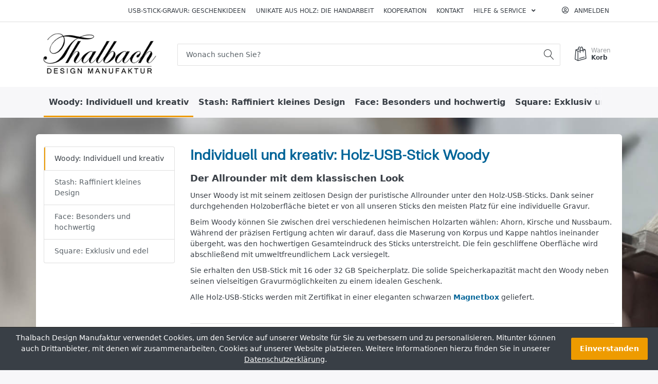

--- FILE ---
content_type: text/html; charset=utf-8
request_url: https://shop.thalbach.de/individueller-kreativer-usb-stick-holz-woody
body_size: 13704
content:

<!DOCTYPE html>
<html  id="" lang="de" dir="ltr" data-pnotify-firstpos1="140">
<head>
	<meta charset="utf-8">
	<title itemprop="name">Individuell und kreativ - USB-Stick Woody aus heimischen Holzarten! ᐅ</title>
	<meta http-equiv="x-ua-compatible" content="ie=edge">
	<meta name="viewport" content="width=device-width, initial-scale=1.0, maximum-scale=1.0, user-scalable=no">
	<meta name="description" content="Handwerkskunst aus Deutschland ✅ Der Holz-USB-Stick ist beidseitig gravierbar und bietet viel kreativen Platz für Ihr Logo und individuelle Gravuren." />
	<meta name="keywords" content="" />
	<meta name="generator" content="SmartStore.NET 3.2.2.0" />



	



<script>
    try {
        if (typeof navigator === 'undefined') navigator = {};
        html = document.documentElement;
        if (/Edge\/\d+/.test(navigator.userAgent)) { html.className += ' edge' }
        else if ('mozMatchesSelector' in html) { html.className += ' moz' }
        else if (/iPad|iPhone|iPod/.test(navigator.userAgent) && !window.MSStream) { html.className += ' ios' }
        else if ('webkitMatchesSelector' in html) { html.className += ' wkit' };
        html.className += (this.top === this.window ? ' not-' : ' ') + 'framed';
    } catch (e) { }
</script>
<!--[if IE 9]><script>try{html.className+=' ie ie9 iepost8 iepre10'}catch(e){};navigator.isIE=9</script><![endif]-->
<!--[if gt IE 9]><script>try{html.className+=' ie ie10 iepost8'}catch(e){};navigator.isIE=10</script><![endif]-->
<!--[if !IE]>--><script>var ieMode = 0; try { if (document.documentMode) { ieMode = document.documentMode; html.className += ' ie iepost8 ie' + document.documentMode } else { html.className += ' not-ie' }; } catch (e) { }; navigator.isIE = ieMode</script><!-- <![endif]-->

	<meta name="robots" content="index" />
	<meta name="accept-language" content="de-DE"/>


<script>
	window.Res = {
			"Common.Notification": "Benachrichtigung",
			"Common.Close": "Schließen",
			"Common.On": "An",
			"Common.OK": "OK",
			"Common.Cancel": "Abbrechen",
			"Common.Off": "Aus",
			"Products.Longdesc.More": "Mehr anzeigen",
			"Products.Longdesc.Less": "Weniger anzeigen",
			"Jquery.Validate.Email": "Bitte geben Sie eine gültige E-Mail-Adresse ein.",
			"Jquery.Validate.Required": "Diese Angabe ist erforderlich.",
			"Jquery.Validate.Remote": "Bitte korrigieren Sie dieses Feld.",
			"Jquery.Validate.Url": "Bitte geben Sie eine gültige URL ein.",
			"Jquery.Validate.Date": "Bitte geben Sie ein gültiges Datum ein.",
			"Jquery.Validate.DateISO": "Bitte geben Sie ein gültiges Datum (nach ISO) ein.",
			"Jquery.Validate.Number": "Bitte geben Sie eine gültige Nummer ein.",
			"Jquery.Validate.Digits": "Bitte geben Sie nur Ziffern ein.",
			"Jquery.Validate.Creditcard": "Bitte geben Sie eine gültige Kreditkartennummer ein.",
			"Jquery.Validate.Equalto": "Wiederholen Sie bitte die Eingabe.",
			"Jquery.Validate.Maxlength": "Bitte geben Sie nicht mehr als {0} Zeichen ein.",
			"Jquery.Validate.Minlength": "Bitte geben Sie mindestens {0} Zeichen ein.",
			"Jquery.Validate.Rangelength": "Die Länge der Eingabe darf minimal {0} und maximal {1} Zeichen lang sein.",
			"jquery.Validate.Range": "Bitte geben Sie einen Wert zwischen {0} und {1} ein.",
			"Jquery.Validate.Max": "Bitte geben Sie einen Wert kleiner oder gleich {0} ein.",
			"Jquery.Validate.Min": "Bitte geben Sie einen Wert größer oder gleich {0} ein.",
			"Admin.Common.AreYouSure": "Sind Sie sicher?",
	};
</script>


	<link href="/bundles/css/kaiwroqv5h-z1rrtpbcsflbsbcvwh2pvbrxbslqbuw41?v=MDs0mSzMMBfjKxLNIAsuEQ4TJ24qznHVX5cqwvLWhzg1" rel="stylesheet"/>

<link href="/Themes/Flex/Content/theme.scss" rel="stylesheet" type="text/css" />

	<script src="/bundles/js/w7ar7xaahjxetk7y541-liwb0fnuimdqdas0qtmrxoa1?v=14k934Y83KUcJsrKDvEAax13OQT-675RXoStge4OobM1"></script>






<!-- Google code for Analytics tracking -->
<script>
	
				var gaProperty = 'UA-113071629-4'; 
				var disableStr = 'ga-disable-' + gaProperty; 
				if (document.cookie.indexOf(disableStr + '=true') > -1) { 
					window[disableStr] = true;
				} 
				function gaOptout() { 
					document.cookie = disableStr + '=true; expires=Thu, 31 Dec 2099 23:59:59 UTC; path=/'; 
					window[disableStr] = true; 
					alert('"Das Tracking ist jetzt deaktiviert"'); 
				} 
			


    (function(i,s,o,g,r,a,m){i['GoogleAnalyticsObject']=r;i[r]=i[r]||function(){
    (i[r].q=i[r].q||[]).push(arguments)},i[r].l=1*new Date();a=s.createElement(o),
    m=s.getElementsByTagName(o)[0];a.async=1;a.src=g;m.parentNode.insertBefore(a,m)
    })(window,document,'script','//www.google-analytics.com/analytics.js','ga');

    ga('create', 'UA-113071629-4', 'auto');
	ga('set', 'anonymizeIp', true); 
    ga('send', 'pageview');

    
</script>


	
	

	
     <link rel="shortcut icon" href="/favicon.ico?v=3.2" />


	<script>jQuery(function () { if (SmartStore.globalization) { SmartStore.globalization.culture = {"name":"de-DE","englishName":"German (Germany)","nativeName":"Deutsch (Deutschland)","isRTL":false,"language":"de","numberFormat":{",":".",".":",","pattern":[1],"decimals":2,"groupSizes":[3],"+":"+","-":"-","NaN":"NaN","negativeInfinity":"-unendlich","positiveInfinity":"+unendlich","percent":{",":".",".":",","pattern":[0,0],"decimals":2,"groupSizes":[3],"symbol":"%"},"currency":{",":".",".":",","pattern":[8,3],"decimals":2,"groupSizes":[3],"symbol":"€"}},"dateTimeFormat":{"calendarName":"Gregorianischer Kalender","/":".",":":":","firstDay":1,"twoDigitYearMax":2029,"AM":null,"PM":null,"days":{"names":["Sonntag","Montag","Dienstag","Mittwoch","Donnerstag","Freitag","Samstag"],"namesAbbr":["So","Mo","Di","Mi","Do","Fr","Sa"],"namesShort":["So","Mo","Di","Mi","Do","Fr","Sa"]},"months":{"names":["Januar","Februar","März","April","Mai","Juni","Juli","August","September","Oktober","November","Dezember",""],"namesAbbr":["Jan","Feb","Mrz","Apr","Mai","Jun","Jul","Aug","Sep","Okt","Nov","Dez",""]},"patterns":{"d":"dd.MM.yyyy","D":"dddd, d. MMMM yyyy","t":"HH:mm","T":"HH:mm:ss","g":"dd.MM.yyyy HH:mm","G":"dd.MM.yyyy HH:mm:ss","f":"dddd, d. MMMM yyyy HH:mm:ss","F":"dddd, d. MMMM yyyy HH:mm:ss","M":"d. MMMM","Y":"MMMM yyyy","u":"yyyy'-'MM'-'dd HH':'mm':'ss'Z'"}}}; }; });</script>


	<script src="/Scripts/smartstore.globalization.adapter.js"></script>


	<!--Powered by SmartStore.NET - https://www.smartstore.com-->
</head>
<body class="lyt-cols-2"  id="">

	




<link href="/lightbox/css/lightbox.css" rel="stylesheet">

<div id="page">
    <div class="canvas-blocker canvas-slidable"></div>

    <div class="page-main canvas-slidable">
            <header id="header">
                <div class="menubar-section d-none d-lg-block menubar-light">
                    <div class="container menubar-container">





<nav class="menubar">
    <nav class="menubar-group ml-0">

    </nav>

	<nav class="menubar-group ml-auto">






<a class="menubar-link" href="/usb-stick-gravur-geschenk-inspirationen">USB-Stick-Gravur: Geschenkideen<br></a>

<a class="menubar-link" href="/unikate-aus-holz-fertigung-eines-usb-sticks-in-handarbeit">Unikate aus Holz: Die Handarbeit</a>

<a class="menubar-link" href="/influencer-blogger-produkttester-kooperationen-gesucht">Kooperation</a>

			<a class="menubar-link" href="/contactus">Kontakt</a>




<div class="cms-menu cms-menu-dropdown" data-menu-name="helpandservice">
	<div class="dropdown">
		<a data-toggle="dropdown" aria-haspopup="true" aria-expanded="false" href="#" rel="nofollow" class="menubar-link">
			<span >Hilfe &amp; Service</span>
			<i class="fal fa-angle-down menubar-caret"></i>
		</a>
			<div class="dropdown-menu dropdown-menu-left">
			<a href="/ueber-die-thalbach-design-manufaktur" class="dropdown-item menu-link">
				<span >Willkommen bei der Thalbach Design Manufaktur</span>
			</a>
			<a href="/widerrufsrecht" class="dropdown-item menu-link">
				<span >Widerrufsrecht</span>
			</a>
			<a href="/versandkosten-und-lieferzeiten" class="dropdown-item menu-link">
				<span >Versandkosten und Lieferzeiten</span>
			</a>
			<a href="/agb" class="dropdown-item menu-link">
				<span >Allgemeine Gesch&#228;ftbedingungen</span>
			</a>
	</div>

	</div>
</div>



	</nav>

    <nav class="menubar-group menubar-group--special">
                        
    </nav>

        <nav id="menubar-my-account" class="menubar-group">
            <div class="dropdown">
                <a class="menubar-link"  aria-haspopup="true" aria-expanded="false" href="/login?returnUrl=%2Findividueller-kreativer-usb-stick-holz-woody" rel="nofollow">
                    <i class="fal fa-user-circle menubar-icon"></i>

                        <span>Anmelden</span>
                </a>

            </div>



        </nav>

</nav>




                    </div>
                </div>
                <div class="shopbar-section shopbar-light"> 
                    <div class="container shopbar-container">

<div class="shopbar">
	<div class="shopbar-col-group shopbar-col-group-brand">
		<!-- LOGO -->
		<div class="shopbar-col shop-logo">

<a href="/" class="brand">          
        <img src='//shop.thalbach.de/media/image/18/0000018.png' 
            alt="Thalbach Design Manufaktur" 
            title="Thalbach Design Manufaktur"
			class="img-fluid"
            width="300"
            height="113" />
</a>

		</div>

		<!-- SEARCH -->
		<div class="shopbar-col shopbar-search">

<form action="/search" class="instasearch-form" method="get">
	<input type="text"
			class="instasearch-term form-control"
			name="q"
			placeholder="Wonach suchen Sie?"
		    data-instasearch="false"
			data-minlength="2"
			data-showthumbs="true"
			data-url="/instantsearch"
            data-origin="Search/Search"
			 />

	<button type="submit" class="btn btn-primary btn-flat btn-icon instasearch-button" title="Suchen">
		<i class="icm icm-magnifier instasearch-icon"></i>
	</button>

	<div class="instasearch-drop">
		<div class="instasearch-drop-body clearfix"></div>
	</div>


</form>
		</div>
	</div>

	<div class="shopbar-col-group shopbar-col-group-tools">
		<!-- TOOLS -->


<div class="shopbar-col shopbar-tools" data-summary-href="/ShoppingCart/CartSummary?cart=True&amp;wishlist=False&amp;compare=False">

	<!-- Hamburger Menu -->
	<div class="shopbar-tool d-lg-none" id="shopbar-menu">
		<a class="shopbar-button" href="#" data-toggle="offcanvas" data-autohide="true" data-placement="left" data-fullscreen="false" data-disablescrolling="true" data-target="#offcanvas-menu">
			<span class="shopbar-button-icon">
				<i class="icm icm-menu"></i>
			</span>
			<span class="shopbar-button-label-sm">
				Menü
			</span>
		</a>
	</div>



	<!-- User -->
	<div class="shopbar-tool d-lg-none" id="shopbar-user">
		<a class="shopbar-button" href="/login?returnUrl=%2Findividueller-kreativer-usb-stick-holz-woody">
			<span class="shopbar-button-icon">
				<i class="icm icm-user"></i>
			</span>
			<span class="shopbar-button-label-sm">
				Anmelden
			</span>
		</a>
	</div>



		<div class="shopbar-tool" id="shopbar-cart" data-target="#cart-tab">
			<a href="/cart" class="shopbar-button navbar-toggler" data-toggle="offcanvas" data-summary-href="/ShoppingCart/CartSummary?cart=True"
			   data-autohide="true" data-placement="right" data-fullscreen="false" data-disablescrolling="true" data-target="#offcanvas-cart">
				<span class="shopbar-button-icon">
					<i class="icm icm-bag"></i>
					<span class='badge badge-pill label-cart-amount badge-warning' style="display:none" data-bind-to="CartItemsCount">
						0
					</span>
				</span>
				<span class="shopbar-button-label">
					<span>Waren</span><br />
					<strong>Korb</strong>
				</span>
				<span class="shopbar-button-label-sm">
					Warenkorb
				</span>
			</a>
		</div>



</div>



	</div>
</div>
                    </div>
                </div>
                <div class="megamenu-section d-none d-lg-block">
                    <nav class='navbar navbar-light'>
                        <div class="container megamenu-container">



<div class="megamenu simple">



<div class="cms-menu cms-menu-navbar" data-menu-name="main">
    <div class="megamenu-nav megamenu-nav--prev alpha">
	    <a href="#" class="megamenu-nav-btn btn btn-icon"><i class="far fa-chevron-left"></i></a>
    </div>

    <ul class="navbar-nav flex-row flex-nowrap" 
        data-selected-entity-id="0"
        data-current-category-id="11" 
        data-current-product-id="0"
        data-current-manufacturer-id="0">

            <li class="nav-item selected" id="main-nav-item-283411" data-id="283411">
                <a href="/individueller-kreativer-usb-stick-holz-woody" class="nav-link menu-link">
					<span >Woody: Individuell und kreativ</span>
                </a>
            </li>
            <li class="nav-item" id="main-nav-item-283412" data-id="283412">
                <a href="/design-usb-stick-klein-holz-stash" class="nav-link menu-link">
					<span >Stash: Raffiniert kleines Design</span>
                </a>
            </li>
            <li class="nav-item" id="main-nav-item-283413" data-id="283413">
                <a href="/besonderer-hochwertiger-usb-stick-holz-face" class="nav-link menu-link">
					<span >Face: Besonders und hochwertig</span>
                </a>
            </li>
            <li class="nav-item" id="main-nav-item-283414" data-id="283414">
                <a href="/exklusiver-edler-usb-stick-holz-square" class="nav-link menu-link">
					<span >Square: Exklusiv und edel</span>
                </a>
            </li>

    </ul>

    <div class="megamenu-nav megamenu-nav--next omega">
	    <a href="#" class="megamenu-nav-btn btn btn-icon"><i class="far fa-chevron-right"></i></a>
    </div>
</div>
</div>

<div class="megamenu-dropdown-container simple">
        <div id="dropdown-menu-283411" data-id="283411">
            <div class='dropdown-menu'></div>
        </div>
        <div id="dropdown-menu-283412" data-id="283412">
            <div class='dropdown-menu'></div>
        </div>
        <div id="dropdown-menu-283413" data-id="283413">
            <div class='dropdown-menu'></div>
        </div>
        <div id="dropdown-menu-283414" data-id="283414">
            <div class='dropdown-menu'></div>
        </div>

</div>


<script type="text/javascript">
    $(function () {
        $(".megamenu-container").megaMenu();
    });
</script>    
						</div>
					</nav>
				</div>
			</header>

<!--- CHANGED ----->

<div id="content-wrapper" class="content_bg_picture">

<!--------->
<!---        <div id="content-wrapper"> --->
<!-------------------->


            <section id="content" class="container user_mt-3">

                <div id="content-body" class="row user_mt-4">

						<aside id="content-left" class="col-lg-3 mb-4 mb-lg-0 d-none d-lg-block">




<div class="block block-catmenu mb-3">
	<nav class="list-group catmenu">

		<div class="list-group-item active catmenu-item">
			<span class="has-count" >Woody: Individuell und kreativ</span>
		</div>
		<a class="list-group-item list-group-item-action catmenu-item" href="/design-usb-stick-klein-holz-stash">
			<span class="has-count" >Stash: Raffiniert kleines Design</span>
		</a>
		<a class="list-group-item list-group-item-action catmenu-item" href="/besonderer-hochwertiger-usb-stick-holz-face">
			<span class="has-count" >Face: Besonders und hochwertig</span>
		</a>
		<a class="list-group-item list-group-item-action catmenu-item" href="/exklusiver-edler-usb-stick-holz-square">
			<span class="has-count" >Square: Exklusiv und edel</span>
		</a>
	</nav>
</div>







<div class="faceted-search-container">
	<div class="faceted-search" id="faceted-search">
	</div>
</div>




						</aside>

					<div id="content-center" class="col-lg-9">





<div class="page category-page">
    <div class="page-title">

        <h1  class="h3">
			Individuell und kreativ: Holz-USB-Stick Woody
		</h1>
<!--- CHANGED

			<h5 class="search-hitcount"><span class='lrm'>1-3</span> von <span class='lrm'>3</span></h5>
--->
    </div>

	<div class="page-body">


		
			<div  class="category-description lead hide-on-active-filter html-editor-content">
				<h2 class="sub_title_h2">
Der Allrounder mit dem klassischen Look 
</h2>

<div class="spacer_s"></div>

Unser Woody ist mit seinem zeitlosen Design der puristische Allrounder unter den Holz-USB-Sticks. Dank seiner durchgehenden Holzoberfläche bietet er von all unseren Sticks den meisten Platz für eine individuelle Gravur.

<div class="spacer_s"></div>

Beim Woody können Sie zwischen drei verschiedenen heimischen Holzarten wählen: Ahorn, Kirsche und Nussbaum. Während der präzisen Fertigung achten wir darauf, dass die Maserung von Korpus und Kappe nahtlos ineinander übergeht, was den hochwertigen Gesamteindruck des Sticks unterstreicht. Die fein geschliffene Oberfläche wird abschließend mit umweltfreundlichem Lack versiegelt.

<div class="spacer_s"></div>

Sie erhalten den USB-Stick mit 16 oder 32 GB Speicherplatz. Die solide Speicherkapazität macht den Woody neben seinen vielseitigen Gravurmöglichkeiten zu einem idealen Geschenk.

<div class="spacer_s"></div>

Alle Holz-USB-Sticks werden mit Zertifikat in einer eleganten schwarzen 
<a class="lightbox-image-link" href="/shop/misc/holz_usb_stick_magnet_klappbox_mit_zertifikat.jpg" data-title="Fertig zum Verschenken: Ihr gravierter USB-Stick erreicht Sie in einer eleganten Magnet-Klappbox." data-alt="Fertig zum Verschenken: Ihr gravierter USB-Stick erreicht Sie in einer eleganten Magnet-Klappbox." data-lightbox="Geschenkbox" style="padding: 0px;">
<b>Magnetbox</b></a> geliefert.

			</div>
						

		<div class="product-list-container">





	<div class="artlist-actions artlist-actions--top d-flex flex-wrap">
			<div class="artlist-action-group artlist-action-group--filtersort">
<!-- Filter -->
	<div class="artlist-action artlist-action--filter d-lg-none">
		<div class="mf-dropdown">
			<button class="btn btn-warning btn-labeled icon-right btn-no-border btn-block btn-toggle-filter-widget">
				<span>Filtern</span>
				<b><i class="fa fa-fw fa-sliders-h"></i></b>
			</button>
		</div>
	</div>

<!-- Sort -->

			</div>

	</div>












	<div id="artlist-3696115915" class='artlist artlist-grid artlist-4-cols'>



<article class="art" data-id="79">
	<div class="art-picture-block">
			<a class='art-picture img-center-container' href="/holz-usb-stick-woody-ahorn" title="Zeige Details f&#252;r Holz-USB-Stick Woody Ahorn" >
				<img src="//shop.thalbach.de/media/image/708/holz-usb-stick-woody-ahorn.jpg?size=250" alt="Holz-USB-Stick Woody Ahorn" title="Zeige Details f&#252;r Holz-USB-Stick Woody Ahorn" />
			</a>
	</div>




    <h3  class="art-name">
        <a href="/holz-usb-stick-woody-ahorn" title="Holz-USB-Stick Woody Ahorn">
            <span>Holz-USB-Stick Woody Ahorn</span>
        </a>
    </h3>







	<div class="art-price-block">
		<span class="art-price">
            29,00 € *
		</span>


	</div>












				<div class="art-drop">



<div class="art-variant-info">

		<div class="art-more-opts">
			<span class="bidi-embed d-block">Weitere Option:</span>
			<a class="font-weight-medium bidi-embed"  href="/holz-usb-stick-woody-ahorn">Speichergr&#246;&#223;e</a>
		</div>
</div>

									</div>

</article>




<article class="art" data-id="82">
	<div class="art-picture-block">
			<a class='art-picture img-center-container' href="/holz-usb-stick-woody-kirsche" title="Zeige Details f&#252;r Holz-USB-Stick Woody Kirsche" >
				<img src="//shop.thalbach.de/media/image/709/holz-usb-stick-woody-kirsche.jpg?size=250" alt="Holz-USB-Stick Woody Kirsche" title="Zeige Details f&#252;r Holz-USB-Stick Woody Kirsche" />
			</a>
	</div>




    <h3  class="art-name">
        <a href="/holz-usb-stick-woody-kirsche" title="Holz-USB-Stick Woody Kirsche">
            <span>Holz-USB-Stick Woody Kirsche</span>
        </a>
    </h3>







	<div class="art-price-block">
		<span class="art-price">
            29,00 € *
		</span>


	</div>












				<div class="art-drop">



<div class="art-variant-info">

		<div class="art-more-opts">
			<span class="bidi-embed d-block">Weitere Option:</span>
			<a class="font-weight-medium bidi-embed"  href="/holz-usb-stick-woody-kirsche">Speichergr&#246;&#223;e</a>
		</div>
</div>

									</div>

</article>




<article class="art" data-id="85">
	<div class="art-picture-block">
			<a class='art-picture img-center-container' href="/holz-usb-stick-woody-nussbaum" title="Zeige Details f&#252;r Holz-USB-Stick Woody Nussbaum" >
				<img src="//shop.thalbach.de/media/image/701/holz-usb-stick-woody-nussbaum.jpg?size=250" alt="Holz-USB-Stick Woody Nussbaum" title="Zeige Details f&#252;r Holz-USB-Stick Woody Nussbaum" />
			</a>
	</div>




    <h3  class="art-name">
        <a href="/holz-usb-stick-woody-nussbaum" title="Holz-USB-Stick Woody Nussbaum">
            <span>Holz-USB-Stick Woody Nussbaum</span>
        </a>
    </h3>







	<div class="art-price-block">
		<span class="art-price">
            29,00 € *
		</span>


	</div>












				<div class="art-drop">



<div class="art-variant-info">

		<div class="art-more-opts">
			<span class="bidi-embed d-block">Weitere Option:</span>
			<a class="font-weight-medium bidi-embed"  href="/holz-usb-stick-woody-nussbaum">Speichergr&#246;&#223;e</a>
		</div>
</div>

									</div>

</article>

	</div>

		</div>

			<div  class="category-description lead html-editor-content">
				<h2 class="sub_title_h2">Gravurgewaltig: Raum für Kreativität</h2>
<div class="spacer_s"></div>

Aufgrund seiner großen, glatten Holzoberfläche können Sie sich bei den Gravurideen für Ihren Woody so richtig austoben. Wählen Sie dafür entweder eine der mehr als zehn verfügbaren 

<a onclick="window.open('','engraving_styles_window','scrollbars=yes,location=no,toolbar=no,menubar=no,status=no,resizable=yes,width=627,height=800');" href="https://www.thalbach.de/shop/gravur_stile_woody/" target="engraving_styles_window"><b>Gravurvorlagen</b></a> 

und individualisieren Sie sie mit Ihrem Text, oder laden Sie während des Bestellvorgangs Ihr ganz eigenes Motiv hoch. Auch Firmenlogos und Slogans lassen sich wunderbar gravieren, was den Woody zu einem hochwertigen und nützlichen Werbeträger macht.

<div class="spacer_s"></div>

Ihre Botschaft wird mittels Lasergravur ins Holz eingebrannt und hinterlässt dort einen bleibenden Eindruck, der sich dunkel von der helleren Oberfläche abhebt. Auf unserem Woody wurden bereits die kreativsten Gravuren umgesetzt, von verschlüsselten Nachrichten als QR-Code bis hin zu echten Heiratsanträgen war schon alles dabei.

<div class="spacer_s"></div>

Sind Sie sich unsicher, was genau Sie eingravieren möchten? Dann helfen Sie Ihrer Kreativität auf die Sprünge und stöbern Sie in unseren <a title="USB-Stick-Gravur: Inspirationen und Geschenkideen für Ihr Unikat" href="/usb-stick-gravur-geschenk-inspirationen"><b>Inspirationen und Geschenkideen für eine USB-Stick-Gravur</b></a>.

<div class="spacer_m"></div>

<h2 class="sub_title_h2">Herausragendes Preis-Leistungs-Verhältnis</h2>
<div class="spacer_s"></div>

Mit seinem soliden Speichervolumen und der gleichzeitig hingebungsvollen Verarbeitung heimischer Holzarten wie Ahorn, Kirsche und Nussbaum ist unser Woody ein echter Gigant in Sachen Preis-Leistungs-Verhältnis. 

<div class="spacer_s"></div>

Wie unsere anderen Modelle auch entsteht er überwiegend in Handarbeit. Dank erfahrener Handgriffe und einem Auge fürs Detail erhalten Sie keinen Stick von der Stange, sondern ein Holzprodukt mit Qualität. Korpus und Kappe werden aus einem Stück gefertigt und schließen lückenlos aufeinander ab. Auf diese Weise bleibt auch der Maserungsverlauf durchgehend. Durch die sanft abgerundeten Ecken und Kanten sowie die fein geschliffene, seidenglatte Oberfläche liegt der Woody außerdem angenehm in der Hand.

<div class="spacer_s"></div>

Die Oberfläche wird abschließend mit einem wasserbasierten, umweltfreundlichen Lack versiegelt, der auch für die Verwendung bei Kinderspielzeug zertifiziert ist. So ist der USB-Stick zusätzlich gegen Kratzer und Abnutzungserscheinungen gewappnet.

<div class="spacer_m"></div>

<h2 class="sub_title_h2">Der Liebling für Werbegeschenke</h2>
<div class="spacer_s"></div>

Der vielseitige Woody eignet sich hervorragend, um ihn an Ihre Kunden und Kontakte zu verschenken. Da er auf Wunsch auch beidseitig graviert werden kann, besteht die Möglichkeit, sowohl Ihr Firmenlogo als auch einen individuellen Text darauf zu platzieren. Unser Woody ist deshalb unter anderem bei Event-Fotografen besonders beliebt, welche die eine Seite für ihren persönlichen Auftritt nutzen und auf der anderen Seite die Eventdetails ihrer Kunden verewigen, wie beispielsweise die Namen des Brautpaares und das Hochzeitsdatum.

<div class="spacer_s"></div>

Für Firmen besonders interessant sind auch unsere Staffelpreise. Schon ab einer Bestellmenge von 20 Stück bieten wir Ihnen günstigere Konditionen an. Darüber hinaus können wir den Woody ab dieser Anzahl in Kleinserie auch in anderen Holzarten für Sie anfertigen. <a title="Kontaktdaten: Ihr Draht zu uns" href="/contactus"><b>Sprechen Sie uns einfach an</b></a> und teilen Sie uns Ihre Ideen mit.

<div class="spacer_l"></div>

<div class="sub_title_3">Hinweis:</div>
Holz ist ein Naturprodukt, weshalb es sich bei den abgebildeten USB-Sticks immer um Beispielbilder handelt. Unterschiedliche Maserungen sind gewollt und geben jedem Stick seinen einzigartigen Charme. Da die USB-Sticks meist individuell für Sie nach Auftrag gefertigt bzw. individualisiert werden, bitten wir um Verständnis dafür, dass wir Bestellungen nur per Vorkasse annehmen.


<div class="spacer_xl"></div>


<!----- MORE-Block ----------->
<!---
<div class="text-body html-editor-content"><div class="more-less" data-max-height="400"><div class="more-block">
</div>
</div>
</div>
--->


			</div>
				


	</div>
</div>

					</div>



                </div>
            </section>
        </div>



            <footer id="footer" class="footer-light">





	<div class="footer-social-wrapper">
		<div class="container footer-social">
			<div class="row">
				<div class="col text-center">
						<a href="https://www.instagram.com/thalbach.de/" target="_blank" class="btn x-btn-secondary btn-circle btn-social btn-brand-instagram">
							<i class="fab fa-instagram"></i>
						</a>
				</div>
			</div>
		</div>
	</div>

<div class="footer-main-wrapper">
	<div class="container footer-main">
		<div class="row sm-gutters">

			<div class="col-md-3">
				<nav class="footer-links nav-collapsible">
					<h4 class="footer-title nav-toggler collapsed" data-toggle="collapse" data-target="#footer-info" aria-controls="footer-info" aria-expanded="false">
                        Informationen
                    </h4>
					<div class="collapse nav-collapse" id="footer-info">


<div class="cms-menu cms-menu-linklist" data-menu-name="footerinformation">
    <ul class="list-unstyled">
            <li>
                <a href="/die-geschichte-hinter-thalbach" class="menu-link">
                    <span >Die Geschichte hinter Thalbach</span>
                </a>
            </li>
            <li>
                <a href="/unikate-aus-holz-fertigung-eines-usb-sticks-in-handarbeit" class="menu-link">
                    <span >Unikate aus Holz: Die Handarbeit</span>
                </a>
            </li>
            <li>
                <a href="/usb-stick-gravur-geschenk-inspirationen" class="menu-link">
                    <span >USB-Stick-Gravur: Inspirationen</span>
                </a>
            </li>
            <li>
                <a href="/gravur-faq" class="menu-link">
                    <span >Gravur-FAQ</span>
                </a>
            </li>
            <li>
                <a href="/uebersicht-der-holzarten" class="menu-link">
                    <span >&#220;bersicht der Holzarten</span>
                </a>
            </li>
            <li>
                <a href="/kundenstimmen" class="menu-link">
                    <span >Kundenstimmen</span>
                </a>
            </li>
    </ul>
</div>
					</div>
				</nav>
			</div>

			<div class="col-md-3">
				<nav class="footer-links nav-collapsible">
					<h4 class="footer-title nav-toggler collapsed" data-toggle="collapse" data-target="#footer-service" aria-controls="footer-service" aria-expanded="false">
                        <span class="d-none d-md-block">Service</span>
                        <span class="d-md-none">Service, Versand & Zahlung</span>
                    </h4>
					<div class="collapse nav-collapse" id="footer-service">


<div class="cms-menu cms-menu-linklist" data-menu-name="footerservice">
    <ul class="list-unstyled">
            <li>
                <a href="/contactus" class="menu-link">
                    <span >Kontakt</span>
                </a>
            </li>
            <li>
                <a href="/versandkosten-und-lieferzeiten" class="menu-link">
                    <span >Versandkosten und Lieferzeiten</span>
                </a>
            </li>
            <li>
                <a href="/zahlungsarten" class="menu-link">
                    <span >Zahlungsarten</span>
                </a>
            </li>
    </ul>
</div>
					</div>
				</nav>
			</div>

			<div class="col-md-3">
				<nav class="footer-links company nav-collapsible">
					<h4 class="footer-title nav-toggler collapsed" data-toggle="collapse" data-target="#footer-company" aria-controls="footer-company" aria-expanded="false">
                        <span class="d-none d-md-block">Firma</span>
                        <span class="d-md-none">Firma, Impressum & Datenschutz</span>
                    </h4>
					<div class="collapse nav-collapse" id="footer-company">


<div class="cms-menu cms-menu-linklist" data-menu-name="footercompany">
    <ul class="list-unstyled">
            <li>
                <a href="/ueber-die-thalbach-design-manufaktur" class="menu-link">
                    <span >&#220;ber unsere Manufaktur</span>
                </a>
            </li>
            <li>
                <a href="/impressum" class="menu-link">
                    <span >Impressum</span>
                </a>
            </li>
            <li>
                <a href="/widerrufsrecht" class="menu-link">
                    <span >Widerrufsrecht</span>
                </a>
            </li>
            <li>
                <a href="/datenschutz" class="menu-link">
                    <span >Datenschutzerkl&#228;rung</span>
                </a>
            </li>
            <li>
                <a href="/agb" class="menu-link">
                    <span >Allgemeine Gesch&#228;ftbedingungen</span>
                </a>
            </li>
            <li>
                <a href="/influencer-blogger-produkttester-kooperationen-gesucht" class="menu-link">
                    <span >Kooperation</span>
                </a>
            </li>
    </ul>
</div>
					</div>
				</nav>
			</div>

			<div class="col-md-3">

				
					<div class="footer-newsletter nav-collapsible" data-subscription-url="/Newsletter/Subscribe">
						<h4 class="footer-title nav-toggler collapsed" data-toggle="collapse" data-target="#footer-newsletter" aria-controls="footer-newsletter" aria-expanded="false">Newsletter abonnieren</h4>
						<div class="collapse nav-collapse" id="footer-newsletter">
							<div id="newsletter-subscribe-block">
								<div class="input-group has-icon mb-2">
									<input class="form-control" id="newsletter-email" name="NewsletterEmail" placeholder="E-Mail" type="text" value="" />
									<span class="input-group-icon text-muted">
										<i class="fa fa-envelope"></i>
									</span>
									<div class="input-group-append">
										<button id="newsletter-subscribe-button" class="btn btn-primary btn-icon" title="Absenden">
											<i class="fa fa-angle-right"></i>
										</button>
									</div>
								</div>

								<div class="d-none d-lg-block">
									<div class="form-inline">
										<div class="form-check form-check-inline">
											<input class="form-check-input" type="radio" id="newsletter-subscribe" value="newsletter-subscribe" name="optionsRadios" checked="checked">
											<label class="form-check-label" for="newsletter-subscribe">
												<span>Abonnieren</span>
											</label>
										</div>

										<div class="form-check form-check-inline">
											<input class="form-check-input" type="radio" id="newsletter-unsubscribe" value="newsletter-unsubscribe" name="optionsRadios">
											<label class="form-check-label" for="newsletter-unsubscribe">
												<span>Abbestellen</span>
											</label>
										</div>
									</div>
								</div>






<div class="form-group row">
	<div class="col form-control-plaintext">
		<div class="form-check">
			<input class="form-check-input" id="GdprConsent" name="GdprConsent" type="checkbox" value="true" /><input name="GdprConsent" type="hidden" value="false" />
			<label class="form-check-label" for="GdprConsent">
				Mit den Bestimmungen zum <a href="/datenschutz">Datenschutz</a> bin ich einverstanden
			</label>
		</div>
		<span class="field-validation-valid" data-valmsg-for="GdprConsent" data-valmsg-replace="true"></span>
	</div>
</div>	


								<span class="field-validation-valid" data-valmsg-for="NewsletterEmail" data-valmsg-replace="true"></span>
							</div>
							<div id="newsletter-result-block" class="alert alert-success d-none"></div>
						</div>
					</div>



			</div>
		</div>
	</div>
</div>



<div class="footer-bottom-wrapper">
	<div class="container footer-bottom">
		<div class="row sm-gutters">
			
				<div class="col pb-1 pb-sm-0">
					* Alle Preise inkl. MwSt., zzgl. <a href='/versandkosten-und-lieferzeiten'>Versandkosten</a>
				</div>

				<div class="col-12 col-sm-auto pb-1 pb-sm-0 text-sm-center">
					<a href='https://www.smartstore.com/' class='sm-hint' target='_blank'><strong>Shopsystem</strong></a> by SmartStore AG &copy; 2026
				</div>

			<div class="col text-sm-right">
				Copyright &copy; 2026 Thalbach Design Manufaktur. Alle Rechte vorbehalten.
			</div>
		</div>
	</div>
</div>
			</footer>


    </div>

	<a href="#" id="scroll-top" class="d-flex align-items-center justify-content-center shadow-sm">
		<i class="fa fa-lg fa-angle-up"></i>
	</a>
</div>



 





<script src="/lightbox/js/lightbox.js">
</script>

<script>
  lightbox.option({
     	'resizeDuration': 500,
	'albumLabel': 'Bild %1 von %2',     
	'wrapAround': true
    })
</script>

<form action="/Common/SetCookieConsentBadge" data-ajax="true" data-ajax-complete="OnConsented" data-ajax-method="POST" id="form0" method="post">	<div class="cookie-consent-panel-message fade show">
		<div class="d-flex">
			<div class="align-self-center pr-3">
				Thalbach Design Manufaktur verwendet Cookies, um den Service auf unserer Website für Sie zu verbessern und zu personalisieren. Mitunter können auch Drittanbieter, mit denen wir zusammenarbeiten, Cookies auf unserer Website platzieren. Weitere Informationen hierzu finden Sie in unserer <a href='/datenschutz'>Datenschutzerklärung</a>.
			</div>
			<div class="align-self-center ml-auto">
				<button type="submit" class="btn btn-warning">Einverstanden</button>
			</div>
		</div>
	</div>
</form>
<script>
    function OnConsented() {
		$('.cookie-consent-panel-message').hide();
    };
</script>



	<aside id="offcanvas-menu" class="offcanvas offcanvas-overlay offcanvas-left offcanvas-shadow" data-blocker="true" data-overlay="true">
        <div class="offcanvas-content">
            <div id="menu-container" 
                 data-url-home="/Catalog/OffCanvasMenu" 
                 data-url-item="/Catalog/OffCanvasMenuCategories"
                 data-url-manufacturer="/Catalog/OffCanvasMenuManufacturers"
				 data-public-store-navigation-allowed="true">
                <!-- AJAX -->
            </div>
        </div>
	</aside>

	<aside id="offcanvas-cart" class="offcanvas offcanvas-lg offcanvas-overlay offcanvas-right offcanvas-shadow" data-lg="true" data-blocker="true" data-overlay="true">
		<div class="offcanvas-content">
			


<div class="offcanvas-cart-header offcanvas-tabs">
    <ul class="nav nav-tabs nav-tabs-line row no-gutters" role="tablist">
            <li class="nav-item col">
                <a id="cart-tab" class="nav-link" data-toggle="tab" href="#occ-cart" role="tab" data-url="/ShoppingCart/OffCanvasShoppingCart">
                    <span class="title">Warenkorb</span>
                    <span class="badge badge-pill label-cart-amount badge-warning" data-bind-to="CartItemsCount" style="display:none">0</span>
                </a>
            </li>


    </ul>
</div>

<div class="offcanvas-cart-content">
	<div class="tab-content">
			<div class="tab-pane fade" id="occ-cart" role="tabpanel"></div>


	</div>
</div>

		</div>
	</aside>



	
	<script src="/bundles/js/hc-e2uw7ogqqcg0bcyygsrocox0bmewoy9etpvfnc5k1?v=nZqaA1siQtuhtXp_VnAEQvpbp51Jsotnp_yZlbeOUI01"></script>


	<script src='/Content/vendors/select2/js/i18n/de.js' charset='UTF-8'></script>
	<script src='/Content/vendors/moment/locale/de.js' charset='UTF-8'></script>


</body>
</html>


--- FILE ---
content_type: text/plain
request_url: https://www.google-analytics.com/j/collect?v=1&_v=j102&aip=1&a=272462525&t=pageview&_s=1&dl=https%3A%2F%2Fshop.thalbach.de%2Findividueller-kreativer-usb-stick-holz-woody&ul=en-us%40posix&dt=Individuell%20und%20kreativ%20-%20USB-Stick%20Woody%20aus%20heimischen%20Holzarten!%20%E1%90%85&sr=1280x720&vp=1280x720&_u=YEBAAEABAAAAACAAI~&jid=300419354&gjid=1528093109&cid=1246225236.1769041464&tid=UA-113071629-4&_gid=82647487.1769041464&_r=1&_slc=1&z=87282482
body_size: -451
content:
2,cG-1SDJXW7WHV